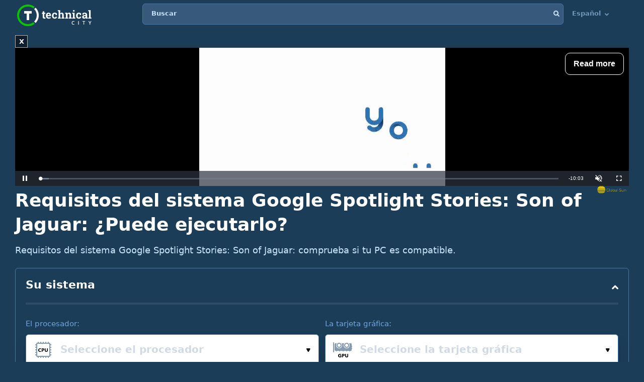

--- FILE ---
content_type: application/javascript; charset=utf-8
request_url: https://fundingchoicesmessages.google.com/f/AGSKWxWTJgrWy1DJyFSDVsQzcuXDBkSrgALL2_7-cLK1TK0SJmEQvTr7Dd-5iQU6e1HpDdVRTZVFti6S7JtzsFNLdPPRBaZfRGmX3Vo5XEC9FAFGjUwQL6PbW4wv4hgXZJUs63Ut3qMxIfq0mSNCaPK2X6s2U9I1qLPFll6MObZEiOBB5mZFnfd7NT_x3A3v/_.ws/ads/-adimage-/cci-ads-/scripts/adv./vastads.
body_size: -1289
content:
window['373e0208-177d-4508-becf-4ef34acb4f5a'] = true;

--- FILE ---
content_type: application/javascript; charset=utf-8
request_url: https://player.aplhb.adipolo.com/prebidlink/491279/wrapper_hb_784923_23409.js
body_size: 1085
content:
(function(){"use strict";function d(){try{const o=()=>{};o._startgpt=!0,window.googletag.cmd.push(o)}catch(o){console.error(o)}}function g(o,t,e,a={}){if(!document)return;const r=document.createElement("script");o.match(/^https?:\/\//)||(o=`https:${o}`),r.src=o,r.async=!0,r.onload=t,r.onerror=e,Object.entries(a).forEach(([c,i])=>{r.setAttribute(`data-${c}`,i)}),(document.body||document.head||document.documentElement).appendChild(r)}function f(o=[]){const t=Math.random();let e=0;for(let a=0;a<o.length;a++){const r=o[a];if(e+=r.percent/100,e>=t)return r}return o[0]}function h(o){const t={hasLocalStorage:!0,init(){try{this.hasLocalStorage=!!o.localStorage,this.ls=o.localStorage}catch{this.hasLocalStorage=!1}},clean(e){if(!this.hasLocalStorage)return null;delete this.ls[e]},get(e){return this.hasLocalStorage?this.ls.getItem(e):null},set(e,a){this.hasLocalStorage&&this.ls.setItem(e,a)}};return t.init(),t}const l=h(window);(function(){const t=s();if(t.isReady)return;t.definedInLoader&&!t.fastLoad&&m();const e={WLDomain:"player.aplhb.adipolo.com",fileNameTemplate:"hbw_{v}_784923_23409.js",prebidFileNameTemplate:"hb_784923_23409.js",versionMacros:"{v}",versions:[{v:"master",percent:100}],prebidHash:"31ee76261d87fed8cb9d4c465c48158c",hash:"6Clnn"},a=!!l.get("vpbdebugdev"),r=l.get("vpbdevcb")||null,n=r||e.hash,c=r||e.prebidHash,i=f(e.versions),u=l.get("vpbWrapperVersion")||(i?i.v:"master");a&&(e.fileNameTemplate=e.fileNameTemplate.replace(/\.js$/,".dev.js"));const v=l.get("vpbwrapperurl")||p(e.fileNameTemplate,e.versionMacros,e.WLDomain,u,n),b=p(e.prebidFileNameTemplate,e.versionMacros,e.WLDomain,u,c);g(v,null,d),t.fastLoad||(t.fastLoad=!0,t.loaderFastLoad=!0,g(b,null,d))})();function p(o,t,e,a,r,n=""){if(!o)return;const c=o.replace(t,a);return"//"+(s().realHost||e)+"/prebidlink/"+n+r+"/"+c}function s(){return window.vpb||(window.vpb=window.vpb||{definedInLoader:!0,...window.vpbl},window.vpb.cmd=window.vpb.cmd||[]),window.vpb}function m(){const o=s();let t=[];o.cmd=o.cmd||[],o.st=Date.now(),window.googletag=window.googletag||{},googletag.cmd=googletag.cmd||[];try{t=googletag.cmd.slice(0),googletag.cmd.length=0}catch{}let e=!1;function a(n){n.call(googletag)}let r=!1;googletag.cmd.push(()=>{r=!0,googletag.cmd.unshift=n=>{if(e){a(n);return}if(t.unshift(n),n._startgpt){e=!0;for(let c=0;c<t.length;c++)a(t[c])}},googletag.cmd.push=n=>{if(e){a(n);return}t.push(n)}}),r||(googletag.cmd.push=n=>{t.push(n)},googletag.cmd.unshift=n=>{t.unshift(n),n._startgpt&&(e=!0,googletag.apiReady?t.forEach(c=>{googletag.cmd.push(c)}):googletag.cmd=t)})}})();


--- FILE ---
content_type: application/javascript; charset=utf-8
request_url: https://fundingchoicesmessages.google.com/f/AGSKWxVhk0Tj1d3esf3F9UvK8Ltm3SXJcyRK9tltW6fKxChRLsv-pkrXcf4WBe5LT_rY66KGU4UkwgDKawtO2pW04A320WMgxIzRIvq_Kmphsy-qn2CeNuksY0Y3PAlre7XaZTzZoyh9eQ==?fccs=W251bGwsbnVsbCxudWxsLG51bGwsbnVsbCxudWxsLFsxNzY4NjA3MzQyLDg5MTAwMDAwMF0sbnVsbCxudWxsLG51bGwsW251bGwsWzcsMTAsNl0sbnVsbCxudWxsLG51bGwsbnVsbCxudWxsLG51bGwsbnVsbCxudWxsLG51bGwsMV0sImh0dHBzOi8vdGVjaG5pY2FsLmNpdHkvZXMvc3lzdGVtLXJlcXVpcmVtZW50cy9nb29nbGUtc3BvdGxpZ2h0LXN0b3JpZXMtc29uLW9mLWphZ3VhciIsbnVsbCxbWzgsIk05bGt6VWFaRHNnIl0sWzksImVuLVVTIl0sWzE2LCJbMSwxLDFdIl0sWzE5LCIyIl0sWzI0LCIiXSxbMjUsIltbOTUzNDAyNTIsOTUzNDAyNTRdXSJdLFsyOSwiZmFsc2UiXV1d
body_size: 131
content:
if (typeof __googlefc.fcKernelManager.run === 'function') {"use strict";this.default_ContributorServingResponseClientJs=this.default_ContributorServingResponseClientJs||{};(function(_){var window=this;
try{
var np=function(a){this.A=_.t(a)};_.u(np,_.J);var op=function(a){this.A=_.t(a)};_.u(op,_.J);op.prototype.getWhitelistStatus=function(){return _.F(this,2)};var pp=function(a){this.A=_.t(a)};_.u(pp,_.J);var qp=_.Zc(pp),rp=function(a,b,c){this.B=a;this.j=_.A(b,np,1);this.l=_.A(b,_.Nk,3);this.F=_.A(b,op,4);a=this.B.location.hostname;this.D=_.Dg(this.j,2)&&_.O(this.j,2)!==""?_.O(this.j,2):a;a=new _.Og(_.Ok(this.l));this.C=new _.bh(_.q.document,this.D,a);this.console=null;this.o=new _.jp(this.B,c,a)};
rp.prototype.run=function(){if(_.O(this.j,3)){var a=this.C,b=_.O(this.j,3),c=_.dh(a),d=new _.Ug;b=_.fg(d,1,b);c=_.C(c,1,b);_.hh(a,c)}else _.eh(this.C,"FCNEC");_.lp(this.o,_.A(this.l,_.Ae,1),this.l.getDefaultConsentRevocationText(),this.l.getDefaultConsentRevocationCloseText(),this.l.getDefaultConsentRevocationAttestationText(),this.D);_.mp(this.o,_.F(this.F,1),this.F.getWhitelistStatus());var e;a=(e=this.B.googlefc)==null?void 0:e.__executeManualDeployment;a!==void 0&&typeof a==="function"&&_.Qo(this.o.G,
"manualDeploymentApi")};var sp=function(){};sp.prototype.run=function(a,b,c){var d;return _.v(function(e){d=qp(b);(new rp(a,d,c)).run();return e.return({})})};_.Rk(7,new sp);
}catch(e){_._DumpException(e)}
}).call(this,this.default_ContributorServingResponseClientJs);
// Google Inc.

//# sourceURL=/_/mss/boq-content-ads-contributor/_/js/k=boq-content-ads-contributor.ContributorServingResponseClientJs.en_US.M9lkzUaZDsg.es5.O/d=1/exm=ad_blocking_detection_executable,kernel_loader,loader_js_executable,web_iab_us_states_signal_executable/ed=1/rs=AJlcJMzanTQvnnVdXXtZinnKRQ21NfsPog/m=cookie_refresh_executable
__googlefc.fcKernelManager.run('\x5b\x5b\x5b7,\x22\x5b\x5bnull,\\\x22technical.city\\\x22,\\\x22AKsRol_wa8sXzMJ8JEFNZD43q9KFK_1EPcL058s1OLuG1QRkgfXGZRWbfmAo3uAoaqNHCcEgLs_fCa7eQ9S0aGnt6LrFHfJZkHBozhgsiiXWvDgLyyXVdjbvDYZ1nsdl5-_gF68nZhSqwxuUoFKhOVjv3rBP8kbpvA\\\\u003d\\\\u003d\\\x22\x5d,null,\x5b\x5bnull,null,null,\\\x22https:\/\/fundingchoicesmessages.google.com\/f\/AGSKWxWQLc0GKvSNBjjb4AaEd9zSkeHcF7kbbaCT-dW4ttIo50MndFPAwnJfHgZLpr-1hKX_Aya6hSgcnLSTnoLusvCt1mIyLNJ50oxPa_XLR56lYk0xaGqZVHgQ6RIDB0WJlNcxZMGVCw\\\\u003d\\\\u003d\\\x22\x5d,null,null,\x5bnull,null,null,\\\x22https:\/\/fundingchoicesmessages.google.com\/el\/AGSKWxWBegmekWir3Jjy1hKvfliH_IaeFpAaWWVQyc3hLEZ_mwpEG7p8o1BsGeWlIRq7hAo0SCi3m7nEyiIs6fR2vwYHMapdbba4L-YUHB0cFJxwnJ7B167vBn49Ei0yhfBgAkrs4z_PlQ\\\\u003d\\\\u003d\\\x22\x5d,null,\x5bnull,\x5b7,10,6\x5d,null,null,null,null,null,null,null,null,null,1\x5d\x5d,\x5b3,1\x5d\x5d\x22\x5d\x5d,\x5bnull,null,null,\x22https:\/\/fundingchoicesmessages.google.com\/f\/AGSKWxVlBDuXJTKM5B3dItdga4LB3GJaaamOo-ErE_sSNv1Ry4EE85IIHqm2k0PQmQn6iioCrK-Y1TrnQ6PhS-6GOlFSPirk6eAeBTIyMZ82lHbd9GyB1x1bWROmBezfnKx_Tn2aUsy0qg\\u003d\\u003d\x22\x5d\x5d');}